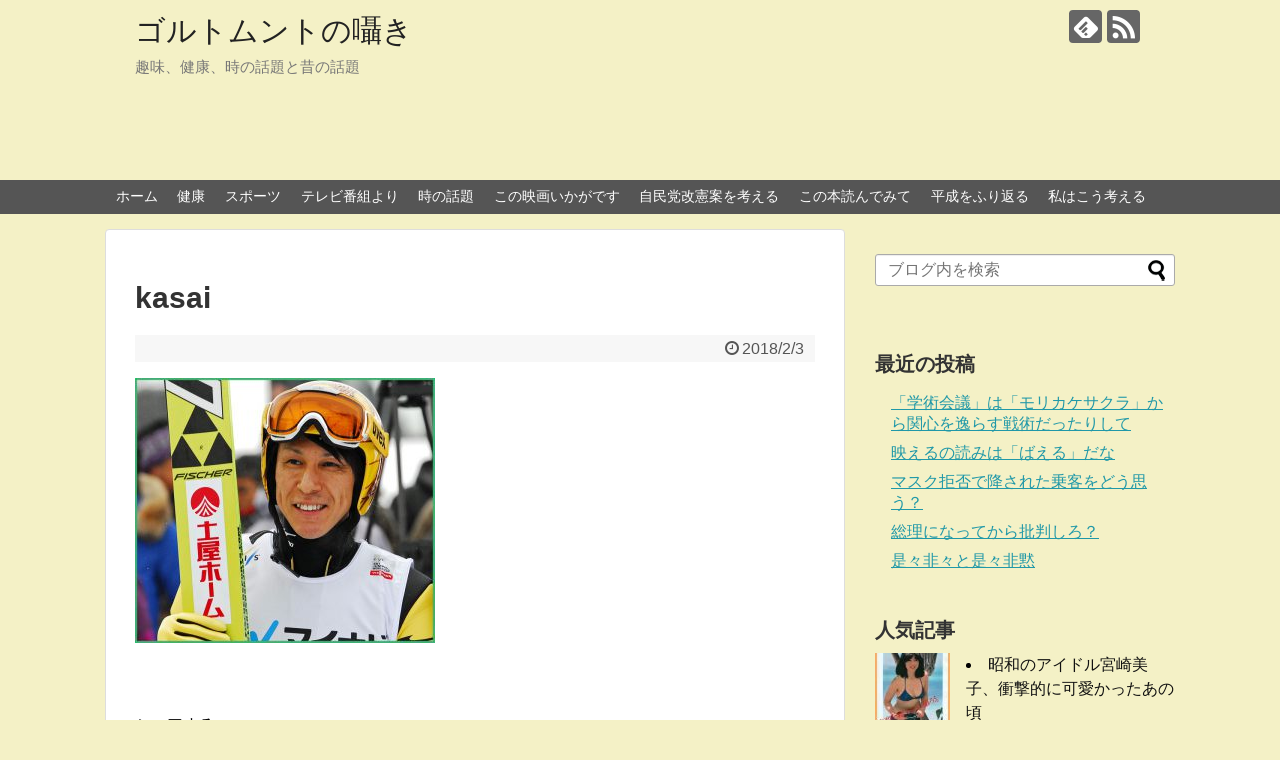

--- FILE ---
content_type: text/html; charset=UTF-8
request_url: https://theo1975.jp/2018/02/03/post-539/kasai/
body_size: 15809
content:
<!DOCTYPE html>
<html dir="ltr" lang="ja"
	prefix="og: https://ogp.me/ns#" >
<head>
<script async src="//pagead2.googlesyndication.com/pagead/js/adsbygoogle.js"></script>
<script> (adsbygoogle = window.adsbygoogle || []).push({
google_ad_client: "ca-pub-8404106053214882",
enable_page_level_ads: true
});
</script>
<meta charset="UTF-8">
  <meta name="viewport" content="width=1280, maximum-scale=1, user-scalable=yes">
<link rel="alternate" type="application/rss+xml" title="ゴルトムントの囁き RSS Feed" href="https://theo1975.jp/feed/" />
<link rel="pingback" href="https://theo1975.jp/xmlrpc.php" />
<meta name="robots" content="noindex,follow">
<meta name="description" content="" />
<!-- OGP -->
<meta property="og:type" content="article">
<meta property="og:description" content="">
<meta property="og:title" content="kasai">
<meta property="og:url" content="https://theo1975.jp/2018/02/03/post-539/kasai/">
<meta property="og:image" content="https://theo1975.jp/wp-content/themes/simplicity2/images/og-image.jpg">
<meta property="og:site_name" content="ゴルトムントの囁き">
<meta property="og:locale" content="ja_JP">
<!-- /OGP -->
<!-- Twitter Card -->
<meta name="twitter:card" content="summary">
<meta name="twitter:description" content="">
<meta name="twitter:title" content="kasai">
<meta name="twitter:url" content="https://theo1975.jp/2018/02/03/post-539/kasai/">
<meta name="twitter:image" content="https://theo1975.jp/wp-content/themes/simplicity2/images/og-image.jpg">
<meta name="twitter:domain" content="theo1975.jp">
<!-- /Twitter Card -->

<title>kasai | ゴルトムントの囁き</title>

		<!-- All in One SEO 4.2.9 - aioseo.com -->
		<meta name="robots" content="max-image-preview:large" />
		<link rel="canonical" href="https://theo1975.jp/2018/02/03/post-539/kasai/" />
		<meta name="generator" content="All in One SEO (AIOSEO) 4.2.9 " />
		<meta property="og:locale" content="ja_JP" />
		<meta property="og:site_name" content="ゴルトムントの囁き | 趣味、健康、時の話題と昔の話題" />
		<meta property="og:type" content="article" />
		<meta property="og:title" content="kasai | ゴルトムントの囁き" />
		<meta property="og:url" content="https://theo1975.jp/2018/02/03/post-539/kasai/" />
		<meta property="article:published_time" content="2018-02-02T22:45:27+00:00" />
		<meta property="article:modified_time" content="2018-02-02T22:45:27+00:00" />
		<meta name="twitter:card" content="summary" />
		<meta name="twitter:title" content="kasai | ゴルトムントの囁き" />
		<meta name="google" content="nositelinkssearchbox" />
		<script type="application/ld+json" class="aioseo-schema">
			{"@context":"https:\/\/schema.org","@graph":[{"@type":"BreadcrumbList","@id":"https:\/\/theo1975.jp\/2018\/02\/03\/post-539\/kasai\/#breadcrumblist","itemListElement":[{"@type":"ListItem","@id":"https:\/\/theo1975.jp\/#listItem","position":1,"item":{"@type":"WebPage","@id":"https:\/\/theo1975.jp\/","name":"\u30db\u30fc\u30e0","description":"\u697d\u3057\u3044\u4eba\u751f\u306b\u5fc5\u8981\u306a\u304a\u91d1\u3068\u5065\u5eb7\u3001\u305d\u3057\u3066\u8da3\u5473\u30fb\u751f\u304d\u304c\u3044\u3001\u3055\u3089\u306b\u306f\u6642\u9593\u3002\u3053\u308c\u3089\u3092\u52b9\u7387\u3088\u304f\u5f97\u3066\u52b9\u679c\u7684\u306b\u4f7f\u3063\u3066\u3044\u304f\u3001\u884c\u52d5\u3068\u8003\u3048\u3092\u6295\u7a3f\u3057\u3066\u3044\u304d\u307e\u3059\u3002\u307f\u306a\u3055\u3093\u4e00\u7dd2\u306b\u30df\u30c9\u30eb\u30a8\u30a4\u30b8\u3092\u8b33\u6b4c\u3057\u307e\u3057\u3087\u3046\u3002","url":"https:\/\/theo1975.jp\/"},"nextItem":"https:\/\/theo1975.jp\/2018\/02\/03\/post-539\/kasai\/#listItem"},{"@type":"ListItem","@id":"https:\/\/theo1975.jp\/2018\/02\/03\/post-539\/kasai\/#listItem","position":2,"item":{"@type":"WebPage","@id":"https:\/\/theo1975.jp\/2018\/02\/03\/post-539\/kasai\/","name":"kasai","url":"https:\/\/theo1975.jp\/2018\/02\/03\/post-539\/kasai\/"},"previousItem":"https:\/\/theo1975.jp\/#listItem"}]},{"@type":"ItemPage","@id":"https:\/\/theo1975.jp\/2018\/02\/03\/post-539\/kasai\/#itempage","url":"https:\/\/theo1975.jp\/2018\/02\/03\/post-539\/kasai\/","name":"kasai | \u30b4\u30eb\u30c8\u30e0\u30f3\u30c8\u306e\u56c1\u304d","inLanguage":"ja","isPartOf":{"@id":"https:\/\/theo1975.jp\/#website"},"breadcrumb":{"@id":"https:\/\/theo1975.jp\/2018\/02\/03\/post-539\/kasai\/#breadcrumblist"},"author":{"@id":"https:\/\/theo1975.jp\/author\/funasan\/#author"},"creator":{"@id":"https:\/\/theo1975.jp\/author\/funasan\/#author"},"datePublished":"2018-02-02T22:45:27+09:00","dateModified":"2018-02-02T22:45:27+09:00"},{"@type":"Organization","@id":"https:\/\/theo1975.jp\/#organization","name":"\u30b4\u30eb\u30c8\u30e0\u30f3\u30c8\u306e\u56c1\u304d","url":"https:\/\/theo1975.jp\/"},{"@type":"Person","@id":"https:\/\/theo1975.jp\/author\/funasan\/#author","url":"https:\/\/theo1975.jp\/author\/funasan\/","name":"goldmund","image":{"@type":"ImageObject","@id":"https:\/\/theo1975.jp\/2018\/02\/03\/post-539\/kasai\/#authorImage","url":"https:\/\/secure.gravatar.com\/avatar\/d7791fc6b04f45007cdc116d99a1d7c6?s=96&d=mm&r=g","width":96,"height":96,"caption":"goldmund"}},{"@type":"WebSite","@id":"https:\/\/theo1975.jp\/#website","url":"https:\/\/theo1975.jp\/","name":"\u30b4\u30eb\u30c8\u30e0\u30f3\u30c8\u306e\u56c1\u304d","description":"\u8da3\u5473\u3001\u5065\u5eb7\u3001\u6642\u306e\u8a71\u984c\u3068\u6614\u306e\u8a71\u984c","inLanguage":"ja","publisher":{"@id":"https:\/\/theo1975.jp\/#organization"}}]}
		</script>
		<!-- All in One SEO -->

<link rel="alternate" type="application/rss+xml" title="ゴルトムントの囁き &raquo; フィード" href="https://theo1975.jp/feed/" />
<link rel="alternate" type="application/rss+xml" title="ゴルトムントの囁き &raquo; コメントフィード" href="https://theo1975.jp/comments/feed/" />
<link rel="alternate" type="application/rss+xml" title="ゴルトムントの囁き &raquo; kasai のコメントのフィード" href="https://theo1975.jp/2018/02/03/post-539/kasai/feed/" />
		<!-- This site uses the Google Analytics by ExactMetrics plugin v7.12.1 - Using Analytics tracking - https://www.exactmetrics.com/ -->
							<script
				src="//www.googletagmanager.com/gtag/js?id=UA-107577736-2"  data-cfasync="false" data-wpfc-render="false" type="text/javascript" async></script>
			<script data-cfasync="false" data-wpfc-render="false" type="text/javascript">
				var em_version = '7.12.1';
				var em_track_user = true;
				var em_no_track_reason = '';
				
								var disableStrs = [
															'ga-disable-UA-107577736-2',
									];

				/* Function to detect opted out users */
				function __gtagTrackerIsOptedOut() {
					for (var index = 0; index < disableStrs.length; index++) {
						if (document.cookie.indexOf(disableStrs[index] + '=true') > -1) {
							return true;
						}
					}

					return false;
				}

				/* Disable tracking if the opt-out cookie exists. */
				if (__gtagTrackerIsOptedOut()) {
					for (var index = 0; index < disableStrs.length; index++) {
						window[disableStrs[index]] = true;
					}
				}

				/* Opt-out function */
				function __gtagTrackerOptout() {
					for (var index = 0; index < disableStrs.length; index++) {
						document.cookie = disableStrs[index] + '=true; expires=Thu, 31 Dec 2099 23:59:59 UTC; path=/';
						window[disableStrs[index]] = true;
					}
				}

				if ('undefined' === typeof gaOptout) {
					function gaOptout() {
						__gtagTrackerOptout();
					}
				}
								window.dataLayer = window.dataLayer || [];

				window.ExactMetricsDualTracker = {
					helpers: {},
					trackers: {},
				};
				if (em_track_user) {
					function __gtagDataLayer() {
						dataLayer.push(arguments);
					}

					function __gtagTracker(type, name, parameters) {
						if (!parameters) {
							parameters = {};
						}

						if (parameters.send_to) {
							__gtagDataLayer.apply(null, arguments);
							return;
						}

						if (type === 'event') {
							
														parameters.send_to = exactmetrics_frontend.ua;
							__gtagDataLayer(type, name, parameters);
													} else {
							__gtagDataLayer.apply(null, arguments);
						}
					}

					__gtagTracker('js', new Date());
					__gtagTracker('set', {
						'developer_id.dNDMyYj': true,
											});
															__gtagTracker('config', 'UA-107577736-2', {"forceSSL":"true"} );
										window.gtag = __gtagTracker;										(function () {
						/* https://developers.google.com/analytics/devguides/collection/analyticsjs/ */
						/* ga and __gaTracker compatibility shim. */
						var noopfn = function () {
							return null;
						};
						var newtracker = function () {
							return new Tracker();
						};
						var Tracker = function () {
							return null;
						};
						var p = Tracker.prototype;
						p.get = noopfn;
						p.set = noopfn;
						p.send = function () {
							var args = Array.prototype.slice.call(arguments);
							args.unshift('send');
							__gaTracker.apply(null, args);
						};
						var __gaTracker = function () {
							var len = arguments.length;
							if (len === 0) {
								return;
							}
							var f = arguments[len - 1];
							if (typeof f !== 'object' || f === null || typeof f.hitCallback !== 'function') {
								if ('send' === arguments[0]) {
									var hitConverted, hitObject = false, action;
									if ('event' === arguments[1]) {
										if ('undefined' !== typeof arguments[3]) {
											hitObject = {
												'eventAction': arguments[3],
												'eventCategory': arguments[2],
												'eventLabel': arguments[4],
												'value': arguments[5] ? arguments[5] : 1,
											}
										}
									}
									if ('pageview' === arguments[1]) {
										if ('undefined' !== typeof arguments[2]) {
											hitObject = {
												'eventAction': 'page_view',
												'page_path': arguments[2],
											}
										}
									}
									if (typeof arguments[2] === 'object') {
										hitObject = arguments[2];
									}
									if (typeof arguments[5] === 'object') {
										Object.assign(hitObject, arguments[5]);
									}
									if ('undefined' !== typeof arguments[1].hitType) {
										hitObject = arguments[1];
										if ('pageview' === hitObject.hitType) {
											hitObject.eventAction = 'page_view';
										}
									}
									if (hitObject) {
										action = 'timing' === arguments[1].hitType ? 'timing_complete' : hitObject.eventAction;
										hitConverted = mapArgs(hitObject);
										__gtagTracker('event', action, hitConverted);
									}
								}
								return;
							}

							function mapArgs(args) {
								var arg, hit = {};
								var gaMap = {
									'eventCategory': 'event_category',
									'eventAction': 'event_action',
									'eventLabel': 'event_label',
									'eventValue': 'event_value',
									'nonInteraction': 'non_interaction',
									'timingCategory': 'event_category',
									'timingVar': 'name',
									'timingValue': 'value',
									'timingLabel': 'event_label',
									'page': 'page_path',
									'location': 'page_location',
									'title': 'page_title',
								};
								for (arg in args) {
																		if (!(!args.hasOwnProperty(arg) || !gaMap.hasOwnProperty(arg))) {
										hit[gaMap[arg]] = args[arg];
									} else {
										hit[arg] = args[arg];
									}
								}
								return hit;
							}

							try {
								f.hitCallback();
							} catch (ex) {
							}
						};
						__gaTracker.create = newtracker;
						__gaTracker.getByName = newtracker;
						__gaTracker.getAll = function () {
							return [];
						};
						__gaTracker.remove = noopfn;
						__gaTracker.loaded = true;
						window['__gaTracker'] = __gaTracker;
					})();
									} else {
										console.log("");
					(function () {
						function __gtagTracker() {
							return null;
						}

						window['__gtagTracker'] = __gtagTracker;
						window['gtag'] = __gtagTracker;
					})();
									}
			</script>
				<!-- / Google Analytics by ExactMetrics -->
		<script type="text/javascript">
window._wpemojiSettings = {"baseUrl":"https:\/\/s.w.org\/images\/core\/emoji\/14.0.0\/72x72\/","ext":".png","svgUrl":"https:\/\/s.w.org\/images\/core\/emoji\/14.0.0\/svg\/","svgExt":".svg","source":{"concatemoji":"https:\/\/theo1975.jp\/wp-includes\/js\/wp-emoji-release.min.js"}};
/*! This file is auto-generated */
!function(e,a,t){var n,r,o,i=a.createElement("canvas"),p=i.getContext&&i.getContext("2d");function s(e,t){var a=String.fromCharCode,e=(p.clearRect(0,0,i.width,i.height),p.fillText(a.apply(this,e),0,0),i.toDataURL());return p.clearRect(0,0,i.width,i.height),p.fillText(a.apply(this,t),0,0),e===i.toDataURL()}function c(e){var t=a.createElement("script");t.src=e,t.defer=t.type="text/javascript",a.getElementsByTagName("head")[0].appendChild(t)}for(o=Array("flag","emoji"),t.supports={everything:!0,everythingExceptFlag:!0},r=0;r<o.length;r++)t.supports[o[r]]=function(e){if(p&&p.fillText)switch(p.textBaseline="top",p.font="600 32px Arial",e){case"flag":return s([127987,65039,8205,9895,65039],[127987,65039,8203,9895,65039])?!1:!s([55356,56826,55356,56819],[55356,56826,8203,55356,56819])&&!s([55356,57332,56128,56423,56128,56418,56128,56421,56128,56430,56128,56423,56128,56447],[55356,57332,8203,56128,56423,8203,56128,56418,8203,56128,56421,8203,56128,56430,8203,56128,56423,8203,56128,56447]);case"emoji":return!s([129777,127995,8205,129778,127999],[129777,127995,8203,129778,127999])}return!1}(o[r]),t.supports.everything=t.supports.everything&&t.supports[o[r]],"flag"!==o[r]&&(t.supports.everythingExceptFlag=t.supports.everythingExceptFlag&&t.supports[o[r]]);t.supports.everythingExceptFlag=t.supports.everythingExceptFlag&&!t.supports.flag,t.DOMReady=!1,t.readyCallback=function(){t.DOMReady=!0},t.supports.everything||(n=function(){t.readyCallback()},a.addEventListener?(a.addEventListener("DOMContentLoaded",n,!1),e.addEventListener("load",n,!1)):(e.attachEvent("onload",n),a.attachEvent("onreadystatechange",function(){"complete"===a.readyState&&t.readyCallback()})),(e=t.source||{}).concatemoji?c(e.concatemoji):e.wpemoji&&e.twemoji&&(c(e.twemoji),c(e.wpemoji)))}(window,document,window._wpemojiSettings);
</script>
<style type="text/css">
img.wp-smiley,
img.emoji {
	display: inline !important;
	border: none !important;
	box-shadow: none !important;
	height: 1em !important;
	width: 1em !important;
	margin: 0 0.07em !important;
	vertical-align: -0.1em !important;
	background: none !important;
	padding: 0 !important;
}
</style>
	<link rel='stylesheet' id='simplicity-style-css' href='https://theo1975.jp/wp-content/themes/simplicity2/style.css' type='text/css' media='all' />
<link rel='stylesheet' id='responsive-style-css' href='https://theo1975.jp/wp-content/themes/simplicity2/css/responsive-pc.css' type='text/css' media='all' />
<link rel='stylesheet' id='skin-style-css' href='https://theo1975.jp/wp-content/themes/simplicity2/skins/large-picture-header/style.css' type='text/css' media='all' />
<link rel='stylesheet' id='font-awesome-style-css' href='https://theo1975.jp/wp-content/themes/simplicity2/webfonts/css/font-awesome.min.css' type='text/css' media='all' />
<link rel='stylesheet' id='icomoon-style-css' href='https://theo1975.jp/wp-content/themes/simplicity2/webfonts/icomoon/style.css' type='text/css' media='all' />
<link rel='stylesheet' id='extension-style-css' href='https://theo1975.jp/wp-content/themes/simplicity2/css/extension.css' type='text/css' media='all' />
<style id='extension-style-inline-css' type='text/css'>
#sharebar{margin-left:-120px}@media screen and (max-width:639px){.article br{display:block}}
</style>
<link rel='stylesheet' id='print-style-css' href='https://theo1975.jp/wp-content/themes/simplicity2/css/print.css' type='text/css' media='print' />
<link rel='stylesheet' id='sns-twitter-type-style-css' href='https://theo1975.jp/wp-content/themes/simplicity2/css/sns-twitter-type.css' type='text/css' media='all' />
<link rel='stylesheet' id='wp-block-library-css' href='https://theo1975.jp/wp-includes/css/dist/block-library/style.min.css' type='text/css' media='all' />
<link rel='stylesheet' id='quads-style-css-css' href='https://theo1975.jp/wp-content/plugins/quick-adsense-reloaded/includes/gutenberg/dist/blocks.style.build.css' type='text/css' media='all' />
<link rel='stylesheet' id='classic-theme-styles-css' href='https://theo1975.jp/wp-includes/css/classic-themes.min.css' type='text/css' media='all' />
<style id='global-styles-inline-css' type='text/css'>
body{--wp--preset--color--black: #000000;--wp--preset--color--cyan-bluish-gray: #abb8c3;--wp--preset--color--white: #ffffff;--wp--preset--color--pale-pink: #f78da7;--wp--preset--color--vivid-red: #cf2e2e;--wp--preset--color--luminous-vivid-orange: #ff6900;--wp--preset--color--luminous-vivid-amber: #fcb900;--wp--preset--color--light-green-cyan: #7bdcb5;--wp--preset--color--vivid-green-cyan: #00d084;--wp--preset--color--pale-cyan-blue: #8ed1fc;--wp--preset--color--vivid-cyan-blue: #0693e3;--wp--preset--color--vivid-purple: #9b51e0;--wp--preset--gradient--vivid-cyan-blue-to-vivid-purple: linear-gradient(135deg,rgba(6,147,227,1) 0%,rgb(155,81,224) 100%);--wp--preset--gradient--light-green-cyan-to-vivid-green-cyan: linear-gradient(135deg,rgb(122,220,180) 0%,rgb(0,208,130) 100%);--wp--preset--gradient--luminous-vivid-amber-to-luminous-vivid-orange: linear-gradient(135deg,rgba(252,185,0,1) 0%,rgba(255,105,0,1) 100%);--wp--preset--gradient--luminous-vivid-orange-to-vivid-red: linear-gradient(135deg,rgba(255,105,0,1) 0%,rgb(207,46,46) 100%);--wp--preset--gradient--very-light-gray-to-cyan-bluish-gray: linear-gradient(135deg,rgb(238,238,238) 0%,rgb(169,184,195) 100%);--wp--preset--gradient--cool-to-warm-spectrum: linear-gradient(135deg,rgb(74,234,220) 0%,rgb(151,120,209) 20%,rgb(207,42,186) 40%,rgb(238,44,130) 60%,rgb(251,105,98) 80%,rgb(254,248,76) 100%);--wp--preset--gradient--blush-light-purple: linear-gradient(135deg,rgb(255,206,236) 0%,rgb(152,150,240) 100%);--wp--preset--gradient--blush-bordeaux: linear-gradient(135deg,rgb(254,205,165) 0%,rgb(254,45,45) 50%,rgb(107,0,62) 100%);--wp--preset--gradient--luminous-dusk: linear-gradient(135deg,rgb(255,203,112) 0%,rgb(199,81,192) 50%,rgb(65,88,208) 100%);--wp--preset--gradient--pale-ocean: linear-gradient(135deg,rgb(255,245,203) 0%,rgb(182,227,212) 50%,rgb(51,167,181) 100%);--wp--preset--gradient--electric-grass: linear-gradient(135deg,rgb(202,248,128) 0%,rgb(113,206,126) 100%);--wp--preset--gradient--midnight: linear-gradient(135deg,rgb(2,3,129) 0%,rgb(40,116,252) 100%);--wp--preset--duotone--dark-grayscale: url('#wp-duotone-dark-grayscale');--wp--preset--duotone--grayscale: url('#wp-duotone-grayscale');--wp--preset--duotone--purple-yellow: url('#wp-duotone-purple-yellow');--wp--preset--duotone--blue-red: url('#wp-duotone-blue-red');--wp--preset--duotone--midnight: url('#wp-duotone-midnight');--wp--preset--duotone--magenta-yellow: url('#wp-duotone-magenta-yellow');--wp--preset--duotone--purple-green: url('#wp-duotone-purple-green');--wp--preset--duotone--blue-orange: url('#wp-duotone-blue-orange');--wp--preset--font-size--small: 13px;--wp--preset--font-size--medium: 20px;--wp--preset--font-size--large: 36px;--wp--preset--font-size--x-large: 42px;--wp--preset--spacing--20: 0.44rem;--wp--preset--spacing--30: 0.67rem;--wp--preset--spacing--40: 1rem;--wp--preset--spacing--50: 1.5rem;--wp--preset--spacing--60: 2.25rem;--wp--preset--spacing--70: 3.38rem;--wp--preset--spacing--80: 5.06rem;}:where(.is-layout-flex){gap: 0.5em;}body .is-layout-flow > .alignleft{float: left;margin-inline-start: 0;margin-inline-end: 2em;}body .is-layout-flow > .alignright{float: right;margin-inline-start: 2em;margin-inline-end: 0;}body .is-layout-flow > .aligncenter{margin-left: auto !important;margin-right: auto !important;}body .is-layout-constrained > .alignleft{float: left;margin-inline-start: 0;margin-inline-end: 2em;}body .is-layout-constrained > .alignright{float: right;margin-inline-start: 2em;margin-inline-end: 0;}body .is-layout-constrained > .aligncenter{margin-left: auto !important;margin-right: auto !important;}body .is-layout-constrained > :where(:not(.alignleft):not(.alignright):not(.alignfull)){max-width: var(--wp--style--global--content-size);margin-left: auto !important;margin-right: auto !important;}body .is-layout-constrained > .alignwide{max-width: var(--wp--style--global--wide-size);}body .is-layout-flex{display: flex;}body .is-layout-flex{flex-wrap: wrap;align-items: center;}body .is-layout-flex > *{margin: 0;}:where(.wp-block-columns.is-layout-flex){gap: 2em;}.has-black-color{color: var(--wp--preset--color--black) !important;}.has-cyan-bluish-gray-color{color: var(--wp--preset--color--cyan-bluish-gray) !important;}.has-white-color{color: var(--wp--preset--color--white) !important;}.has-pale-pink-color{color: var(--wp--preset--color--pale-pink) !important;}.has-vivid-red-color{color: var(--wp--preset--color--vivid-red) !important;}.has-luminous-vivid-orange-color{color: var(--wp--preset--color--luminous-vivid-orange) !important;}.has-luminous-vivid-amber-color{color: var(--wp--preset--color--luminous-vivid-amber) !important;}.has-light-green-cyan-color{color: var(--wp--preset--color--light-green-cyan) !important;}.has-vivid-green-cyan-color{color: var(--wp--preset--color--vivid-green-cyan) !important;}.has-pale-cyan-blue-color{color: var(--wp--preset--color--pale-cyan-blue) !important;}.has-vivid-cyan-blue-color{color: var(--wp--preset--color--vivid-cyan-blue) !important;}.has-vivid-purple-color{color: var(--wp--preset--color--vivid-purple) !important;}.has-black-background-color{background-color: var(--wp--preset--color--black) !important;}.has-cyan-bluish-gray-background-color{background-color: var(--wp--preset--color--cyan-bluish-gray) !important;}.has-white-background-color{background-color: var(--wp--preset--color--white) !important;}.has-pale-pink-background-color{background-color: var(--wp--preset--color--pale-pink) !important;}.has-vivid-red-background-color{background-color: var(--wp--preset--color--vivid-red) !important;}.has-luminous-vivid-orange-background-color{background-color: var(--wp--preset--color--luminous-vivid-orange) !important;}.has-luminous-vivid-amber-background-color{background-color: var(--wp--preset--color--luminous-vivid-amber) !important;}.has-light-green-cyan-background-color{background-color: var(--wp--preset--color--light-green-cyan) !important;}.has-vivid-green-cyan-background-color{background-color: var(--wp--preset--color--vivid-green-cyan) !important;}.has-pale-cyan-blue-background-color{background-color: var(--wp--preset--color--pale-cyan-blue) !important;}.has-vivid-cyan-blue-background-color{background-color: var(--wp--preset--color--vivid-cyan-blue) !important;}.has-vivid-purple-background-color{background-color: var(--wp--preset--color--vivid-purple) !important;}.has-black-border-color{border-color: var(--wp--preset--color--black) !important;}.has-cyan-bluish-gray-border-color{border-color: var(--wp--preset--color--cyan-bluish-gray) !important;}.has-white-border-color{border-color: var(--wp--preset--color--white) !important;}.has-pale-pink-border-color{border-color: var(--wp--preset--color--pale-pink) !important;}.has-vivid-red-border-color{border-color: var(--wp--preset--color--vivid-red) !important;}.has-luminous-vivid-orange-border-color{border-color: var(--wp--preset--color--luminous-vivid-orange) !important;}.has-luminous-vivid-amber-border-color{border-color: var(--wp--preset--color--luminous-vivid-amber) !important;}.has-light-green-cyan-border-color{border-color: var(--wp--preset--color--light-green-cyan) !important;}.has-vivid-green-cyan-border-color{border-color: var(--wp--preset--color--vivid-green-cyan) !important;}.has-pale-cyan-blue-border-color{border-color: var(--wp--preset--color--pale-cyan-blue) !important;}.has-vivid-cyan-blue-border-color{border-color: var(--wp--preset--color--vivid-cyan-blue) !important;}.has-vivid-purple-border-color{border-color: var(--wp--preset--color--vivid-purple) !important;}.has-vivid-cyan-blue-to-vivid-purple-gradient-background{background: var(--wp--preset--gradient--vivid-cyan-blue-to-vivid-purple) !important;}.has-light-green-cyan-to-vivid-green-cyan-gradient-background{background: var(--wp--preset--gradient--light-green-cyan-to-vivid-green-cyan) !important;}.has-luminous-vivid-amber-to-luminous-vivid-orange-gradient-background{background: var(--wp--preset--gradient--luminous-vivid-amber-to-luminous-vivid-orange) !important;}.has-luminous-vivid-orange-to-vivid-red-gradient-background{background: var(--wp--preset--gradient--luminous-vivid-orange-to-vivid-red) !important;}.has-very-light-gray-to-cyan-bluish-gray-gradient-background{background: var(--wp--preset--gradient--very-light-gray-to-cyan-bluish-gray) !important;}.has-cool-to-warm-spectrum-gradient-background{background: var(--wp--preset--gradient--cool-to-warm-spectrum) !important;}.has-blush-light-purple-gradient-background{background: var(--wp--preset--gradient--blush-light-purple) !important;}.has-blush-bordeaux-gradient-background{background: var(--wp--preset--gradient--blush-bordeaux) !important;}.has-luminous-dusk-gradient-background{background: var(--wp--preset--gradient--luminous-dusk) !important;}.has-pale-ocean-gradient-background{background: var(--wp--preset--gradient--pale-ocean) !important;}.has-electric-grass-gradient-background{background: var(--wp--preset--gradient--electric-grass) !important;}.has-midnight-gradient-background{background: var(--wp--preset--gradient--midnight) !important;}.has-small-font-size{font-size: var(--wp--preset--font-size--small) !important;}.has-medium-font-size{font-size: var(--wp--preset--font-size--medium) !important;}.has-large-font-size{font-size: var(--wp--preset--font-size--large) !important;}.has-x-large-font-size{font-size: var(--wp--preset--font-size--x-large) !important;}
.wp-block-navigation a:where(:not(.wp-element-button)){color: inherit;}
:where(.wp-block-columns.is-layout-flex){gap: 2em;}
.wp-block-pullquote{font-size: 1.5em;line-height: 1.6;}
</style>
<link rel='stylesheet' id='contact-form-7-css' href='https://theo1975.jp/wp-content/plugins/contact-form-7/includes/css/styles.css' type='text/css' media='all' />
<link rel='stylesheet' id='wordpress-popular-posts-css-css' href='https://theo1975.jp/wp-content/plugins/wordpress-popular-posts/assets/css/wpp.css' type='text/css' media='all' />
<link rel='stylesheet' id='newpost-catch-css' href='https://theo1975.jp/wp-content/plugins/newpost-catch/style.css' type='text/css' media='all' />
<style id='quads-styles-inline-css' type='text/css'>

        .quads-location {
            visibility: hidden;
        }
    .quads-location ins.adsbygoogle {
        background: transparent !important;
    }
    .quads.quads_ad_container { display: grid; grid-template-columns: auto; grid-gap: 10px; padding: 10px; }
    .grid_image{animation: fadeIn 0.5s;-webkit-animation: fadeIn 0.5s;-moz-animation: fadeIn 0.5s;
        -o-animation: fadeIn 0.5s;-ms-animation: fadeIn 0.5s;}
    .quads-ad-label { font-size: 12px; text-align: center; color: #333;}
    .quads-text-around-ad-label-text_around_left {
        width: 50%;
        float: left;
    }
    .quads-text-around-ad-label-text_around_right {
        width: 50%;
        float: right;
    }
    .quads-popupad {
        position: fixed;
        top: 0px;
        left:0px;
        width: 100%;
        height: 100em;
        background-color: rgba(0,0,0,0.6);
        z-index: 999;
        max-width: 100em !important;
        margin: 0 auto;
    }
    .quads.quads_ad_container_ {
        position: fixed;
        top: 40%;
        left: 36%;
    }
    #btn_close{
		background-color: #fff;
		width: 25px;
		height: 25px;
		text-align: center;
		line-height: 22px;
		position: absolute;
		right: -10px;
		top: -10px;
		cursor: pointer;
		transition: all 0.5s ease;
		border-radius: 50%;
	}
    #btn_close_video{
		background-color: #fff;
		width: 25px;
		height: 25px;
		text-align: center;
		line-height: 22px;
		position: absolute;
		right: -10px;
		top: -10px;
		cursor: pointer;
		transition: all 0.5s ease;
		border-radius: 50%;
        z-index:100;
	}
    .post_half_page_ad{
        visibility: visible;
        position: fixed;
        top: 0;
        right: -200vw;
    }
    #post_half_page_openClose {
        -webkit-transform: rotate(90deg);
        -webkit-transform-origin: left top;
        -moz-transform: rotate(90deg);
        -moz-transform-origin: left top;
        -o-transform: rotate(90deg);
        -o-transform-origin: left top;
        -ms-transform: rotate(90deg);
        -ms-transform-origin: left top;
        -transform: rotate(90deg);
        -transform-origin: left top;
        position: absolute;
        left: 4px;
        top: 0%;
        cursor: pointer;
        z-index: 999999;
        display: none;
    }
    #post_half_pageVertical-text {
        background: #000000;
        text-align: center;
        z-index: 999999;
        cursor: pointer;
        color: #FFFFFF;
        float: left;
        font-size: 13pt;
        padding: 5px;
        font-weight: bold;
        width: 85vh;
        font-family: verdana;
        text-transform: uppercase;
    }
    .half-page-arrow-left {
        position: absolute;
        cursor: pointer;
        width: 0;
        height: 0;
        border-right: 15px solid #FFFFFF;
        border-top: 15px solid transparent;
        border-bottom: 15px solid transparent;
        left: -27px;
        z-index: 9999999;
        top: 8vh;
    }
    .half-page-arrow-right {
        position: absolute;
        cursor: pointer;
        width: 0;
        height: 0;
        border-left: 15px solid #FFFFFF;
        border-top: 15px solid transparent;
        border-bottom: 15px solid transparent;
        left: -25px;
        z-index: 9999999;
        bottom: 30vh;
    }
    @media screen and (max-width: 520px) {
        .post_half_page_ad {
            display: none;
        }
        #post_half_pageVertical-text {
            width: 100%;
            font-size: 14px;
        }
        .half-page-arrow-left{
            left: 12px;
            bottom: 8px;
            top: 12px;
            border-left: 10px solid #ffffff00;
            border-top: none;
            border-bottom: 10px solid white;
            border-right: 10px solid #ffffff00;
        }
        .half-page-arrow-right {
            border-left: 10px solid #ffffff00;
            border-top: 10px solid white;
            border-bottom: none;
            border-right: 10px solid #ffffff00;
            right: 12px;
            left: unset;
            top: 13px;
            bottom: 8px;
        }
    }
    @media screen and (max-width: 480px) {
        .quads.quads_ad_container_ {
            left: 10px;
        }
    } 
    .wpquads-3d-container {
        border-radius:3px;
        position:relative;
        -webkit-perspective:1000px;
        -moz-perspective:1000px;
        -ms-perspective:1000px;
        -o-perspective:1000px;
        perspective:1000px;
        z-index:999999;
    }
    .wpquads-3d-cube{
        width:100%;
        height:100%;
        position:absolute;
        -webkit-transition:-webkit-transform 1s;
        -moz-transition:-moz-transform 1s;
        -o-transition:-o-transform 1s;
        transition:transform 1s;
        -webkit-transform-style:preserve-3d;
        -moz-transform-style:preserve-3d;
        -ms-transform-style:preserve-3d;
        -o-transform-style:preserve-3d;
        transform-style:preserve-3d;
    }
    .wpquads-3d-cube .wpquads-3d-item{
        position:absolute;
        border:3px inset;
        border-style:outset
    }
    .wpquads-3d-close{
        text-align:right;
    }
    #wpquads-close-btn{
        text-decoration:none !important;
        cursor:pointer;
    }
    .wpquads-3d-cube .wpquads-3d-item, .wpquads-3d-cube .wpquads-3d-item img{
        display:block;
        margin:0;
        width:100%;
        height:100%;
        background:#fff;
    }
    .ewd-ufaq-faqs .wpquads-3d-container {
        display: none;
    }   
    .quads-video {
        position: fixed;
        bottom: 0px;
        z-index: 9999999;
    }
    quads_ad_container_video{
        max-width:220px;
    }
    .parallax_main {
        padding-left: 3px;
        padding-right: 3px;
    }
    .parallax_main {
        display:none;
        position: fixed;
        top: 0;
        left: 0;
        bottom: 0;
        right: 0;
        background: #00000070;
        overflow-y: auto;
        background-attachment: fixed;
        background-position: center;
        -moz-transition: all 0.3s ease-in-out;
        -o-transition: all 0.3s ease-in-out;
        -ms-transition: all 0.3s ease-in-out;
        -webkit-transition: all 0.3s ease-in-out;
        transition: all 03s ease-in-out;
    }
    .parallax_main .quads-parallax-spacer {
        display: block;
        padding-top: 100vh;
        position: relative;
        pointer-events: none;
    }
    .quads-parallax {
        bottom: 0px;
        z-index: 9999999;
        bottom: 0;
        left: 0;
        right: 0; 
        margin: 0 auto;
        position:relative;
        -moz-transition: all 0.3s ease;
        -o-transition: all 0.3s ease;
        -ms-transition: all 0.3s ease;
        -webkit-transition: all 0.3s ease;
        transition: all 0.3s ease;
    }
    .parallax_popup_img {
        text-align: center;
        margin: 0 auto;
    }
    .quads_parallax_scroll_text{
        display: none;
        position: fixed;
        left: 0;
        z-index: 1;
        color: #989898;
        right: 0;
        text-align: center;
        font-weight: 600;
        font-size: 15px;
        background: #fff;
        padding: 6px;
        top: 5px;
    }
    .quads_click_impression { display: none;}
    .quads-sticky {
        width: 100% !important;
        position: fixed;
        max-width: 100%!important;
        bottom:0;
        margin:0;
        text-align: center;
    }
    .quads-sticky .quads-location {
        text-align: center;
    }.quads-sticky .wp_quads_dfp {
        display: contents;
    }
    a.quads-sticky-ad-close {
        background-color: #fff;
        width: 25px;
        height: 25px;
        text-align: center;
        line-height: 22px;
        position: absolute;
        right: 0px;
        top: -15px;
        cursor: pointer;
        transition: all 0.5s ease;
        border-radius: 50%;
    }
    
</style>
<script type='text/javascript' src='https://theo1975.jp/wp-includes/js/jquery/jquery.min.js' id='jquery-core-js'></script>
<script type='text/javascript' src='https://theo1975.jp/wp-includes/js/jquery/jquery-migrate.min.js' id='jquery-migrate-js'></script>
<script type='text/javascript' src='https://theo1975.jp/wp-content/plugins/google-analytics-dashboard-for-wp/assets/js/frontend-gtag.min.js' id='exactmetrics-frontend-script-js'></script>
<script data-cfasync="false" data-wpfc-render="false" type="text/javascript" id='exactmetrics-frontend-script-js-extra'>/* <![CDATA[ */
var exactmetrics_frontend = {"js_events_tracking":"true","download_extensions":"zip,mp3,mpeg,pdf,docx,pptx,xlsx,rar","inbound_paths":"[{\"path\":\"\\\/go\\\/\",\"label\":\"affiliate\"},{\"path\":\"\\\/recommend\\\/\",\"label\":\"affiliate\"}]","home_url":"https:\/\/theo1975.jp","hash_tracking":"false","ua":"UA-107577736-2","v4_id":""};/* ]]> */
</script>
<script type='application/json' id='wpp-json'>
{"sampling_active":0,"sampling_rate":100,"ajax_url":"https:\/\/theo1975.jp\/wp-json\/wordpress-popular-posts\/v1\/popular-posts","api_url":"https:\/\/theo1975.jp\/wp-json\/wordpress-popular-posts","ID":540,"token":"1fa294582c","lang":0,"debug":0}
</script>
<script type='text/javascript' src='https://theo1975.jp/wp-content/plugins/wordpress-popular-posts/assets/js/wpp.min.js' id='wpp-js-js'></script>
<link rel='shortlink' href='https://theo1975.jp/?p=540' />
<link rel="alternate" type="application/json+oembed" href="https://theo1975.jp/wp-json/oembed/1.0/embed?url=https%3A%2F%2Ftheo1975.jp%2F2018%2F02%2F03%2Fpost-539%2Fkasai%2F" />
<link rel="alternate" type="text/xml+oembed" href="https://theo1975.jp/wp-json/oembed/1.0/embed?url=https%3A%2F%2Ftheo1975.jp%2F2018%2F02%2F03%2Fpost-539%2Fkasai%2F&#038;format=xml" />
<script type="text/javascript">
	window._wp_rp_static_base_url = 'https://wprp.zemanta.com/static/';
	window._wp_rp_wp_ajax_url = "https://theo1975.jp/wp-admin/admin-ajax.php";
	window._wp_rp_plugin_version = '3.6.4';
	window._wp_rp_post_id = '540';
	window._wp_rp_num_rel_posts = '6';
	window._wp_rp_thumbnails = true;
	window._wp_rp_post_title = 'kasai';
	window._wp_rp_post_tags = [];
	window._wp_rp_promoted_content = true;
</script>
<link rel="stylesheet" href="https://theo1975.jp/wp-content/plugins/wordpress-23-related-posts-plugin/static/themes/vertical-m.css?version=3.6.4" />
<script type='text/javascript'>document.cookie = 'quads_browser_width='+screen.width;</script>            <style id="wpp-loading-animation-styles">@-webkit-keyframes bgslide{from{background-position-x:0}to{background-position-x:-200%}}@keyframes bgslide{from{background-position-x:0}to{background-position-x:-200%}}.wpp-widget-placeholder,.wpp-widget-block-placeholder{margin:0 auto;width:60px;height:3px;background:#dd3737;background:linear-gradient(90deg,#dd3737 0%,#571313 10%,#dd3737 100%);background-size:200% auto;border-radius:3px;-webkit-animation:bgslide 1s infinite linear;animation:bgslide 1s infinite linear}</style>
            <style type="text/css">.recentcomments a{display:inline !important;padding:0 !important;margin:0 !important;}</style><style type="text/css" id="custom-background-css">
body.custom-background { background-color: #f4f1c6; }
</style>
	<link rel="icon" href="https://theo1975.jp/wp-content/uploads/2017/12/cropped-Yamasha17511024_TP_V-32x32.jpg" sizes="32x32" />
<link rel="icon" href="https://theo1975.jp/wp-content/uploads/2017/12/cropped-Yamasha17511024_TP_V-192x192.jpg" sizes="192x192" />
<link rel="apple-touch-icon" href="https://theo1975.jp/wp-content/uploads/2017/12/cropped-Yamasha17511024_TP_V-180x180.jpg" />
<meta name="msapplication-TileImage" content="https://theo1975.jp/wp-content/uploads/2017/12/cropped-Yamasha17511024_TP_V-270x270.jpg" />
</head>
  <body class="attachment attachment-template-default single single-attachment postid-540 attachmentid-540 attachment-jpeg custom-background" itemscope itemtype="http://schema.org/WebPage">
    <div id="container">

      <!-- header -->
      <header itemscope itemtype="http://schema.org/WPHeader">
        <div id="header" class="clearfix">
          <div id="header-in">

                        <div id="h-top">
              <!-- モバイルメニュー表示用のボタン -->
<div id="mobile-menu">
  <a id="mobile-menu-toggle" href="#"><span class="fa fa-bars fa-2x"></span></a>
</div>

              <div class="alignleft top-title-catchphrase">
                <!-- サイトのタイトル -->
<p id="site-title" itemscope itemtype="http://schema.org/Organization">
  <a href="https://theo1975.jp/" data-wpel-link="internal">ゴルトムントの囁き</a></p>
<!-- サイトの概要 -->
<p id="site-description">
  趣味、健康、時の話題と昔の話題</p>
              </div>

              <div class="alignright top-sns-follows">
                                <!-- SNSページ -->
<div class="sns-pages">
<p class="sns-follow-msg">フォローする</p>
<ul class="snsp">
<li class="feedly-page"><a href="//feedly.com/i/subscription/feed/https://theo1975.jp/feed/" target="blank" title="feedlyで更新情報を購読" rel="nofollow external noopener noreferrer" data-wpel-link="external"><span class="icon-feedly-logo"></span></a></li><li class="rss-page"><a href="https://theo1975.jp/feed/" target="_blank" title="RSSで更新情報をフォロー" rel="nofollow" data-wpel-link="internal"><span class="icon-rss-logo"></span></a></li>  </ul>
</div>
                              </div>

            </div><!-- /#h-top -->
          </div><!-- /#header-in -->
        </div><!-- /#header -->
      </header>

      <!-- Navigation -->
<nav itemscope itemtype="http://schema.org/SiteNavigationElement">
  <div id="navi">
      	<div id="navi-in">
      <div class="menu-%e3%83%a1%e3%83%8b%e3%83%a5%e3%83%bc%ef%bc%91-container"><ul id="menu-%e3%83%a1%e3%83%8b%e3%83%a5%e3%83%bc%ef%bc%91" class="menu"><li id="menu-item-264" class="menu-item menu-item-type-custom menu-item-object-custom menu-item-home menu-item-264"><a href="https://theo1975.jp" data-wpel-link="internal">ホーム</a></li>
<li id="menu-item-259" class="menu-item menu-item-type-taxonomy menu-item-object-category menu-item-259"><a href="https://theo1975.jp/category/%e5%81%a5%e5%ba%b7/" data-wpel-link="internal">健康</a></li>
<li id="menu-item-372" class="menu-item menu-item-type-taxonomy menu-item-object-category menu-item-372"><a href="https://theo1975.jp/category/%e3%82%b9%e3%83%9d%e3%83%bc%e3%83%84/" data-wpel-link="internal">スポーツ</a></li>
<li id="menu-item-373" class="menu-item menu-item-type-taxonomy menu-item-object-category menu-item-373"><a href="https://theo1975.jp/category/%e3%83%86%e3%83%ac%e3%83%93%e7%95%aa%e7%b5%84%e3%82%88%e3%82%8a/" data-wpel-link="internal">テレビ番組より</a></li>
<li id="menu-item-262" class="menu-item menu-item-type-taxonomy menu-item-object-category menu-item-262"><a href="https://theo1975.jp/category/%e6%99%82%e3%81%ae%e8%a9%b1%e9%a1%8c/" data-wpel-link="internal">時の話題</a></li>
<li id="menu-item-258" class="menu-item menu-item-type-taxonomy menu-item-object-category menu-item-258"><a href="https://theo1975.jp/category/%e3%81%93%e3%81%ae%e6%98%a0%e7%94%bb%e3%81%84%e3%81%8b%e3%81%8c%e3%81%a7%e3%81%99/" data-wpel-link="internal">この映画いかがです</a></li>
<li id="menu-item-1199" class="menu-item menu-item-type-taxonomy menu-item-object-category menu-item-1199"><a href="https://theo1975.jp/category/%e8%87%aa%e6%b0%91%e5%85%9a%e6%94%b9%e6%86%b2%e6%a1%88%e3%82%92%e8%80%83%e3%81%88%e3%82%8b/" data-wpel-link="internal">自民党改憲案を考える</a></li>
<li id="menu-item-261" class="menu-item menu-item-type-taxonomy menu-item-object-category menu-item-261"><a href="https://theo1975.jp/category/%e3%81%93%e3%81%ae%e6%9c%ac%e8%aa%ad%e3%82%93%e3%81%a7%e3%81%bf%e3%81%a6/" data-wpel-link="internal">この本読んでみて</a></li>
<li id="menu-item-257" class="menu-item menu-item-type-taxonomy menu-item-object-category menu-item-257"><a href="https://theo1975.jp/category/%e5%b9%b3%e6%88%90%e3%82%92%e3%81%b5%e3%82%8a%e8%bf%94%e3%82%8b/" data-wpel-link="internal">平成をふり返る</a></li>
<li id="menu-item-260" class="menu-item menu-item-type-taxonomy menu-item-object-category menu-item-260"><a href="https://theo1975.jp/category/%e7%a7%81%e3%81%af%e3%81%93%e3%81%86%e8%80%83%e3%81%88%e3%82%8b/" data-wpel-link="internal">私はこう考える</a></li>
</ul></div>    </div><!-- /#navi-in -->
  </div><!-- /#navi -->
</nav>
<!-- /Navigation -->
      <!-- 本体部分 -->
      <div id="body">
        <div id="body-in" class="cf">

          
          <!-- main -->
          <main itemscope itemprop="mainContentOfPage">
            <div id="main" itemscope itemtype="http://schema.org/Blog">
  
    <div id="post-540" class="post-540 attachment type-attachment status-inherit hentry">
  <article class="article">
  
  
  <header>
    <h1 class="entry-title">
            kasai          </h1>
    <p class="post-meta">
            <span class="post-date"><span class="fa fa-clock-o fa-fw"></span><time class="entry-date date published updated" datetime="2018-02-03T07:45:27+09:00">2018/2/3</time></span>
    
      
      
      
      
      
      
    </p>

    
    
    
      </header>

  
  <div id="the-content" class="entry-content">
  <p class="attachment"><a href="https://theo1975.jp/wp-content/uploads/2018/02/kasai.jpg" data-wpel-link="internal"><img width="300" height="265" src="https://theo1975.jp/wp-content/uploads/2018/02/kasai-300x265.jpg" class="attachment-medium size-medium" alt="" decoding="async" loading="lazy" srcset="https://theo1975.jp/wp-content/uploads/2018/02/kasai-300x265.jpg 300w, https://theo1975.jp/wp-content/uploads/2018/02/kasai-768x679.jpg 768w, https://theo1975.jp/wp-content/uploads/2018/02/kasai-320x283.jpg 320w, https://theo1975.jp/wp-content/uploads/2018/02/kasai.jpg 800w" sizes="(max-width: 300px) 100vw, 300px" /></a></p>
  </div>

  <footer>
    <!-- ページリンク -->
    
    

    
    <div id="sns-group" class="sns-group sns-group-bottom">
    <div class="sns-buttons sns-buttons-pc">
    <p class="sns-share-msg">シェアする</p>
    <ul class="snsb clearfix">
    <li class="balloon-btn twitter-balloon-btn twitter-balloon-btn-defalt">
  <div class="balloon-btn-set">
    <div class="arrow-box">
      <a href="//twitter.com/search?q=https%3A%2F%2Ftheo1975.jp%2F2018%2F02%2F03%2Fpost-539%2Fkasai%2F" target="blank" class="arrow-box-link twitter-arrow-box-link" rel="nofollow external noopener noreferrer" data-wpel-link="external">
        <span class="social-count twitter-count"><span class="fa fa-comments"></span></span>
      </a>
    </div>
    <a href="https://twitter.com/intent/tweet?text=kasai&amp;url=https%3A%2F%2Ftheo1975.jp%2F2018%2F02%2F03%2Fpost-539%2Fkasai%2F" target="blank" class="balloon-btn-link twitter-balloon-btn-link twitter-balloon-btn-link-default" rel="nofollow external noopener noreferrer" data-wpel-link="external">
      <span class="fa fa-twitter"></span>
              <span class="tweet-label">ツイート</span>
          </a>
  </div>
</li>
        <li class="facebook-btn"><div class="fb-like" data-href="https://theo1975.jp/2018/02/03/post-539/kasai/" data-layout="box_count" data-action="like" data-show-faces="false" data-share="true"></div></li>
            <li class="google-plus-btn"><script type="text/javascript" src="//apis.google.com/js/plusone.js"></script>
      <div class="g-plusone" data-size="tall" data-href="https://theo1975.jp/2018/02/03/post-539/kasai/"></div>
    </li>
            <li class="hatena-btn"> <a href="//b.hatena.ne.jp/entry/https://theo1975.jp/2018/02/03/post-539/kasai/" class="hatena-bookmark-button" data-hatena-bookmark-title="kasai｜ゴルトムントの囁き" data-hatena-bookmark-layout="vertical-large" data-wpel-link="external" rel="external noopener noreferrer"><img src="//b.st-hatena.com/images/entry-button/button-only.gif" alt="このエントリーをはてなブックマークに追加" style="border: none;" /></a><script type="text/javascript" src="//b.st-hatena.com/js/bookmark_button.js" async="async"></script>
    </li>
            <li class="pocket-btn"><a data-pocket-label="pocket" data-pocket-count="vertical" class="pocket-btn" data-lang="en"></a>
<script type="text/javascript">!function(d,i){if(!d.getElementById(i)){var j=d.createElement("script");j.id=i;j.src="//widgets.getpocket.com/v1/j/btn.js?v=1";var w=d.getElementById(i);d.body.appendChild(j);}}(document,"pocket-btn-js");</script>
    </li>
            <li class="line-btn">
      <a href="//timeline.line.me/social-plugin/share?url=https%3A%2F%2Ftheo1975.jp%2F2018%2F02%2F03%2Fpost-539%2Fkasai%2F" target="blank" class="line-btn-link" rel="nofollow external noopener noreferrer" data-wpel-link="external">
          <img src="https://theo1975.jp/wp-content/themes/simplicity2/images/line-btn.png" alt="" class="line-btn-img"><img src="https://theo1975.jp/wp-content/themes/simplicity2/images/line-btn-mini.png" alt="" class="line-btn-img-mini">
        </a>
    </li>
                      </ul>
</div>

    <!-- SNSページ -->
<div class="sns-pages">
<p class="sns-follow-msg">フォローする</p>
<ul class="snsp">
<li class="feedly-page"><a href="//feedly.com/i/subscription/feed/https://theo1975.jp/feed/" target="blank" title="feedlyで更新情報を購読" rel="nofollow external noopener noreferrer" data-wpel-link="external"><span class="icon-feedly-logo"></span></a></li><li class="rss-page"><a href="https://theo1975.jp/feed/" target="_blank" title="RSSで更新情報をフォロー" rel="nofollow" data-wpel-link="internal"><span class="icon-rss-logo"></span></a></li>  </ul>
</div>
    </div>

    
    <p class="footer-post-meta">

            <span class="post-tag"></span>
      
      <span class="post-author vcard author"><span class="fa fa-user fa-fw"></span><span class="fn"><a href="https://theo1975.jp/author/funasan/" data-wpel-link="internal">goldmund</a>
</span></span>

      
          </p>
  </footer>
  </article><!-- .article -->
  </div><!-- .post -->

      <div id="under-entry-body">

            <aside id="related-entries">
        <h2>関連記事</h2>
            <p>記事は見つかりませんでした。</p>
  <br style="clear:both;">      </aside><!-- #related-entries -->
      


      
      
      <!-- post navigation -->
<div class="navigation">
  </div>
<!-- /post navigation -->
      <!-- comment area -->
<div id="comment-area">
	<aside>	<div id="respond" class="comment-respond">
		<h2 id="reply-title" class="comment-reply-title">コメントをどうぞ <small><a rel="nofollow" id="cancel-comment-reply-link" href="/2018/02/03/post-539/kasai/#respond" style="display:none;" data-wpel-link="internal">コメントをキャンセル</a></small></h2><form action="https://theo1975.jp/wp-comments-post.php" method="post" id="commentform" class="comment-form"><p class="comment-notes"><span id="email-notes">メールアドレスが公開されることはありません。</span> <span class="required-field-message"><span class="required">※</span> が付いている欄は必須項目です</span></p><p class="comment-form-comment"><textarea id="comment" class="expanding" name="comment" cols="45" rows="8" aria-required="true" placeholder=""></textarea></p><p class="comment-form-author"><label for="author">名前 <span class="required">※</span></label> <input id="author" name="author" type="text" value="" size="30" maxlength="245" autocomplete="name" required="required" /></p>
<p class="comment-form-email"><label for="email">メール <span class="required">※</span></label> <input id="email" name="email" type="text" value="" size="30" maxlength="100" aria-describedby="email-notes" autocomplete="email" required="required" /></p>
<p class="comment-form-url"><label for="url">サイト</label> <input id="url" name="url" type="text" value="" size="30" maxlength="200" autocomplete="url" /></p>
<p class="form-submit"><input name="submit" type="submit" id="submit" class="submit" value="コメントを送信" /> <input type='hidden' name='comment_post_ID' value='540' id='comment_post_ID' />
<input type='hidden' name='comment_parent' id='comment_parent' value='0' />
</p><p style="display: none;"><input type="hidden" id="akismet_comment_nonce" name="akismet_comment_nonce" value="e7dd04596c" /></p><p style="display: none !important;"><label>&#916;<textarea name="ak_hp_textarea" cols="45" rows="8" maxlength="100"></textarea></label><input type="hidden" id="ak_js_1" name="ak_js" value="162"/><script>document.getElementById( "ak_js_1" ).setAttribute( "value", ( new Date() ).getTime() );</script></p></form>	</div><!-- #respond -->
	</aside></div>
<!-- /comment area -->      </div>
    
            </div><!-- /#main -->
          </main>
        <!-- sidebar -->
<div id="sidebar" role="complementary">
    
  <div id="sidebar-widget">
  <!-- ウイジェット -->
  <aside id="search-2" class="widget widget_search"><form method="get" id="searchform" action="https://theo1975.jp/">
	<input type="text" placeholder="ブログ内を検索" name="s" id="s">
	<input type="submit" id="searchsubmit" value="">
</form></aside>
		<aside id="recent-posts-2" class="widget widget_recent_entries">
		<h3 class="widget_title sidebar_widget_title">最近の投稿</h3>
		<ul>
											<li>
					<a href="https://theo1975.jp/2020/10/30/post-1288/" data-wpel-link="internal">「学術会議」は「モリカケサクラ」から関心を逸らす戦術だったりして</a>
									</li>
											<li>
					<a href="https://theo1975.jp/2020/10/22/post-1283/" data-wpel-link="internal">映えるの読みは「ばえる」だな</a>
									</li>
											<li>
					<a href="https://theo1975.jp/2020/09/09/post-1279/" data-wpel-link="internal">マスク拒否で降された乗客をどう思う？</a>
									</li>
											<li>
					<a href="https://theo1975.jp/2020/08/30/post-1275/" data-wpel-link="internal">総理になってから批判しろ？</a>
									</li>
											<li>
					<a href="https://theo1975.jp/2020/08/25/post-1273/" data-wpel-link="internal">是々非々と是々非黙</a>
									</li>
					</ul>

		</aside>          <aside id="popular_ranking-2" class="widget widget_popular_ranking"><h3 class="widget_title sidebar_widget_title">人気記事</h3>



<li><a href="https://theo1975.jp/2018/04/09/post-778/" target="_self" data-wpel-link="internal"><img src="https://theo1975.jp/wp-content/uploads/wordpress-popular-posts/778-featured-75x75.jpg" width="75" height="75" alt="" class="wpp-thumbnail wpp_featured wpp_cached_thumb" loading="lazy" /></a> <a href="https://theo1975.jp/2018/04/09/post-778/" class="wpp-post-title" target="_self" data-wpel-link="internal">昭和のアイドル宮崎美子、衝撃的に可愛かったあの頃</a> <span class="wpp-meta post-stats"><span class="wpp-views">13.5k件のビュー</span></span></li>
<li><a href="https://theo1975.jp/2018/02/08/post-664/" target="_self" data-wpel-link="internal"><img src="https://theo1975.jp/wp-content/uploads/wordpress-popular-posts/664-featured-75x75.jpg" width="75" height="75" alt="" class="wpp-thumbnail wpp_featured wpp_cached_thumb" loading="lazy" /></a> <a href="https://theo1975.jp/2018/02/08/post-664/" class="wpp-post-title" target="_self" data-wpel-link="internal">部分水素添加油脂、トランス脂肪酸不使用のマーガリンは信頼回復なるか</a> <span class="wpp-meta post-stats"><span class="wpp-views">5.3k件のビュー</span></span></li>
<li><a href="https://theo1975.jp/2018/02/12/post-702/" target="_self" data-wpel-link="internal"><img src="https://theo1975.jp/wp-content/uploads/wordpress-popular-posts/702-featured-75x75.jpg" width="75" height="75" alt="" class="wpp-thumbnail wpp_featured wpp_cached_thumb" loading="lazy" /></a> <a href="https://theo1975.jp/2018/02/12/post-702/" class="wpp-post-title" target="_self" data-wpel-link="internal">「旅の重さ」隠れた名作映画　その３</a> <span class="wpp-meta post-stats"><span class="wpp-views">3.9k件のビュー</span></span></li>
<li><a href="https://theo1975.jp/2018/06/28/post-873/" target="_self" data-wpel-link="internal"><img src="https://theo1975.jp/wp-content/uploads/wordpress-popular-posts/873-featured-75x75.png" width="75" height="75" alt="" class="wpp-thumbnail wpp_featured wpp_cached_thumb" loading="lazy" /></a> <a href="https://theo1975.jp/2018/06/28/post-873/" class="wpp-post-title" target="_self" data-wpel-link="internal">万引き家族で絶賛された安藤サクラの泣き方を見てきました</a> <span class="wpp-meta post-stats"><span class="wpp-views">3.6k件のビュー</span></span></li>
<li><a href="https://theo1975.jp/2019/04/06/post-961/" target="_self" data-wpel-link="internal"><img src="https://theo1975.jp/wp-content/uploads/wordpress-popular-posts/961-featured-75x75.png" width="75" height="75" alt="" class="wpp-thumbnail wpp_featured wpp_cached_thumb" loading="lazy" /></a> <a href="https://theo1975.jp/2019/04/06/post-961/" class="wpp-post-title" target="_self" data-wpel-link="internal">やはり韓国とは距離を置くべきではないだろうか</a> <span class="wpp-meta post-stats"><span class="wpp-views">3.1k件のビュー</span></span></li>


<div class="clear"></div>

</aside>  <aside id="recent-comments-2" class="widget widget_recent_comments"><h3 class="widget_title sidebar_widget_title">最近のコメント</h3><ul id="recentcomments"></ul></aside><aside id="archives-2" class="widget widget_archive"><h3 class="widget_title sidebar_widget_title">アーカイブ</h3>
			<ul>
					<li><a href="https://theo1975.jp/2020/10/" data-wpel-link="internal">2020年10月</a></li>
	<li><a href="https://theo1975.jp/2020/09/" data-wpel-link="internal">2020年9月</a></li>
	<li><a href="https://theo1975.jp/2020/08/" data-wpel-link="internal">2020年8月</a></li>
	<li><a href="https://theo1975.jp/2020/07/" data-wpel-link="internal">2020年7月</a></li>
	<li><a href="https://theo1975.jp/2020/05/" data-wpel-link="internal">2020年5月</a></li>
	<li><a href="https://theo1975.jp/2020/04/" data-wpel-link="internal">2020年4月</a></li>
	<li><a href="https://theo1975.jp/2020/03/" data-wpel-link="internal">2020年3月</a></li>
	<li><a href="https://theo1975.jp/2020/02/" data-wpel-link="internal">2020年2月</a></li>
	<li><a href="https://theo1975.jp/2020/01/" data-wpel-link="internal">2020年1月</a></li>
	<li><a href="https://theo1975.jp/2019/11/" data-wpel-link="internal">2019年11月</a></li>
	<li><a href="https://theo1975.jp/2019/07/" data-wpel-link="internal">2019年7月</a></li>
	<li><a href="https://theo1975.jp/2019/06/" data-wpel-link="internal">2019年6月</a></li>
	<li><a href="https://theo1975.jp/2019/05/" data-wpel-link="internal">2019年5月</a></li>
	<li><a href="https://theo1975.jp/2019/04/" data-wpel-link="internal">2019年4月</a></li>
	<li><a href="https://theo1975.jp/2019/03/" data-wpel-link="internal">2019年3月</a></li>
	<li><a href="https://theo1975.jp/2019/02/" data-wpel-link="internal">2019年2月</a></li>
	<li><a href="https://theo1975.jp/2019/01/" data-wpel-link="internal">2019年1月</a></li>
	<li><a href="https://theo1975.jp/2018/08/" data-wpel-link="internal">2018年8月</a></li>
	<li><a href="https://theo1975.jp/2018/07/" data-wpel-link="internal">2018年7月</a></li>
	<li><a href="https://theo1975.jp/2018/06/" data-wpel-link="internal">2018年6月</a></li>
	<li><a href="https://theo1975.jp/2018/05/" data-wpel-link="internal">2018年5月</a></li>
	<li><a href="https://theo1975.jp/2018/04/" data-wpel-link="internal">2018年4月</a></li>
	<li><a href="https://theo1975.jp/2018/02/" data-wpel-link="internal">2018年2月</a></li>
	<li><a href="https://theo1975.jp/2018/01/" data-wpel-link="internal">2018年1月</a></li>
	<li><a href="https://theo1975.jp/2017/12/" data-wpel-link="internal">2017年12月</a></li>
			</ul>

			</aside><aside id="wp_related_posts_widget" class="widget widget_wp_related_posts">
<div class="wp_rp_wrap  wp_rp_vertical_m" id="wp_rp_first"><div class="wp_rp_content"><h3 class="widget_title sidebar_widget_title">More from my site</h3><ul class="related_post wp_rp"><li data-position="0" data-poid="in-698" data-post-type="none" ><a href="https://theo1975.jp/2018/02/11/post-698/" class="wp_rp_thumbnail" data-wpel-link="internal"><img src="https://theo1975.jp/wp-content/uploads/2018/02/koizumi-150x150.jpg" alt="小泉純一郎元総理に期待すること　〜原発ゼロの社会へ〜" width="150" height="150" /></a><a href="https://theo1975.jp/2018/02/11/post-698/" class="wp_rp_title" data-wpel-link="internal">小泉純一郎元総理に期待すること　〜原発ゼロの社会へ〜</a></li><li data-position="1" data-poid="in-702" data-post-type="none" ><a href="https://theo1975.jp/2018/02/12/post-702/" class="wp_rp_thumbnail" data-wpel-link="internal"><img src="https://theo1975.jp/wp-content/uploads/2018/02/tabinoomosa-150x150.jpg" alt="「旅の重さ」隠れた名作映画　その３" width="150" height="150" /></a><a href="https://theo1975.jp/2018/02/12/post-702/" class="wp_rp_title" data-wpel-link="internal">「旅の重さ」隠れた名作映画　その３</a></li><li data-position="2" data-poid="in-522" data-post-type="none" ><a href="https://theo1975.jp/2018/02/02/post-522/" class="wp_rp_thumbnail" data-wpel-link="internal"><img src="https://theo1975.jp/wp-content/uploads/2018/02/tatizaki-150x150.jpg" alt="がんばれニッポン！　平昌オリンピック　バイアスロン競技" width="150" height="150" /></a><a href="https://theo1975.jp/2018/02/02/post-522/" class="wp_rp_title" data-wpel-link="internal">がんばれニッポン！　平昌オリンピック　バイアスロン競技</a></li><li data-position="3" data-poid="in-547" data-post-type="none" ><a href="https://theo1975.jp/2018/02/03/post-547/" class="wp_rp_thumbnail" data-wpel-link="internal"><img src="https://theo1975.jp/wp-content/uploads/2018/02/sara-150x150.jpg" alt="がんばれニッポン！　平昌オリンピック　スキージャンプ競技女子" width="150" height="150" /></a><a href="https://theo1975.jp/2018/02/03/post-547/" class="wp_rp_title" data-wpel-link="internal">がんばれニッポン！　平昌オリンピック　スキージャンプ競技女子</a></li><li data-position="4" data-poid="in-690" data-post-type="none" ><a href="https://theo1975.jp/2018/02/11/post-690/" class="wp_rp_thumbnail" data-wpel-link="internal"><img src="https://theo1975.jp/wp-content/uploads/2018/02/birdy-150x150.jpg" alt="「バーディ」隠れた名作映画　その２" width="150" height="150" /></a><a href="https://theo1975.jp/2018/02/11/post-690/" class="wp_rp_title" data-wpel-link="internal">「バーディ」隠れた名作映画　その２</a></li><li data-position="5" data-poid="in-796" data-post-type="none" ><a href="https://theo1975.jp/2018/05/29/post-796/" class="wp_rp_thumbnail" data-wpel-link="internal"><img src="https://theo1975.jp/wp-content/uploads/2018/05/51cVGLyZGgL-150x150.jpg" alt="「ツォツィ」隠れた名作映画　その６" width="150" height="150" /></a><a href="https://theo1975.jp/2018/05/29/post-796/" class="wp_rp_title" data-wpel-link="internal">「ツォツィ」隠れた名作映画　その６</a></li></ul></div></div>
</aside><aside id="categories-2" class="widget widget_categories"><h3 class="widget_title sidebar_widget_title">カテゴリー</h3>
			<ul>
					<li class="cat-item cat-item-2"><a href="https://theo1975.jp/category/%e3%81%8a%e9%87%91%e3%81%a8%e6%8a%95%e8%b3%87%e3%81%ae%e8%a9%b1/" data-wpel-link="internal">お金と投資の話</a>
</li>
	<li class="cat-item cat-item-7"><a href="https://theo1975.jp/category/%e3%81%93%e3%81%ae%e6%98%a0%e7%94%bb%e3%81%84%e3%81%8b%e3%81%8c%e3%81%a7%e3%81%99/" data-wpel-link="internal">この映画いかがです</a>
</li>
	<li class="cat-item cat-item-3"><a href="https://theo1975.jp/category/%e3%81%93%e3%81%ae%e6%9c%ac%e8%aa%ad%e3%82%93%e3%81%a7%e3%81%bf%e3%81%a6/" data-wpel-link="internal">この本読んでみて</a>
</li>
	<li class="cat-item cat-item-11"><a href="https://theo1975.jp/category/%e3%82%b9%e3%83%9d%e3%83%bc%e3%83%84/" data-wpel-link="internal">スポーツ</a>
</li>
	<li class="cat-item cat-item-12"><a href="https://theo1975.jp/category/%e3%83%86%e3%83%ac%e3%83%93%e7%95%aa%e7%b5%84%e3%82%88%e3%82%8a/" data-wpel-link="internal">テレビ番組より</a>
</li>
	<li class="cat-item cat-item-6"><a href="https://theo1975.jp/category/%e5%81%a5%e5%ba%b7/" data-wpel-link="internal">健康</a>
</li>
	<li class="cat-item cat-item-8"><a href="https://theo1975.jp/category/%e5%b9%b3%e6%88%90%e3%82%92%e3%81%b5%e3%82%8a%e8%bf%94%e3%82%8b/" data-wpel-link="internal">平成をふり返る</a>
</li>
	<li class="cat-item cat-item-4"><a href="https://theo1975.jp/category/%e6%99%82%e3%81%ae%e8%a9%b1%e9%a1%8c/" data-wpel-link="internal">時の話題</a>
</li>
	<li class="cat-item cat-item-1"><a href="https://theo1975.jp/category/%e6%9c%aa%e5%88%86%e9%a1%9e/" data-wpel-link="internal">未分類</a>
</li>
	<li class="cat-item cat-item-5"><a href="https://theo1975.jp/category/%e7%a7%81%e3%81%af%e3%81%93%e3%81%86%e8%80%83%e3%81%88%e3%82%8b/" data-wpel-link="internal">私はこう考える</a>
</li>
	<li class="cat-item cat-item-14"><a href="https://theo1975.jp/category/%e8%87%aa%e6%b0%91%e5%85%9a%e6%94%b9%e6%86%b2%e6%a1%88%e3%82%92%e8%80%83%e3%81%88%e3%82%8b/" data-wpel-link="internal">自民党改憲案を考える</a>
</li>
	<li class="cat-item cat-item-13"><a href="https://theo1975.jp/category/%e9%9f%b3%e6%a5%bd%e3%81%ae%e8%a9%b1/" data-wpel-link="internal">音楽の話</a>
</li>
			</ul>

			</aside><aside id="meta-2" class="widget widget_meta"><h3 class="widget_title sidebar_widget_title">メタ情報</h3>
		<ul>
						<li><a href="https://theo1975.jp/wp-login.php" data-wpel-link="internal">ログイン</a></li>
			<li><a href="https://theo1975.jp/feed/" data-wpel-link="internal">投稿フィード</a></li>
			<li><a href="https://theo1975.jp/comments/feed/" data-wpel-link="internal">コメントフィード</a></li>

			<li><a href="https://ja.wordpress.org/" data-wpel-link="external" rel="external noopener noreferrer">WordPress.org</a></li>
		</ul>

		</aside>  </div>

  
</div><!-- /#sidebar -->
        </div><!-- /#body-in -->
      </div><!-- /#body -->

      <!-- footer -->
      <footer itemscope itemtype="http://schema.org/WPFooter">
        <div id="footer" class="main-footer">
          <div id="footer-in">

            
          <div class="clear"></div>
            <div id="copyright" class="wrapper">
                            <div id="footer-navi">
                <div id="footer-navi-in">
                  <div class="menu-%e3%83%a1%e3%83%8b%e3%83%a5%e3%83%bc%ef%bc%92-container"><ul id="menu-%e3%83%a1%e3%83%8b%e3%83%a5%e3%83%bc%ef%bc%92" class="menu"><li id="menu-item-278" class="menu-item menu-item-type-post_type menu-item-object-page menu-item-privacy-policy menu-item-278"><a href="https://theo1975.jp/page-204/" data-wpel-link="internal">プライバシーポリシー</a></li>
<li id="menu-item-279" class="menu-item menu-item-type-post_type menu-item-object-page menu-item-279"><a href="https://theo1975.jp/introduce/" data-wpel-link="internal">自己紹介</a></li>
</ul></div>                  </div>
              </div>
                            <div class="credit">
                &copy; 2017  <a href="https://theo1975.jp" data-wpel-link="internal">ゴルトムントの囁き</a>.              </div>

                          </div>
        </div><!-- /#footer-in -->
        </div><!-- /#footer -->
      </footer>
      <div id="page-top">
      <a id="move-page-top"><span class="fa fa-angle-double-up fa-2x"></span></a>
  
</div>
          </div><!-- /#container -->
                <script type="text/javascript" src="https://theo1975.jp/wp-content/plugins/quick-adsense-reloaded/assets/js/ads.js"></script><script src="https://theo1975.jp/wp-includes/js/comment-reply.min.js" async></script>
<script src="https://theo1975.jp/wp-content/themes/simplicity2/javascript.js" defer></script>
<script type='text/javascript' src='https://theo1975.jp/wp-content/plugins/contact-form-7/includes/swv/js/index.js' id='swv-js'></script>
<script type='text/javascript' id='contact-form-7-js-extra'>
/* <![CDATA[ */
var wpcf7 = {"api":{"root":"https:\/\/theo1975.jp\/wp-json\/","namespace":"contact-form-7\/v1"}};
/* ]]> */
</script>
<script type='text/javascript' src='https://theo1975.jp/wp-content/plugins/contact-form-7/includes/js/index.js' id='contact-form-7-js'></script>
<script type='text/javascript' src='https://theo1975.jp/wp-content/plugins/quick-adsense-reloaded/assets/js/ads.js' id='quads-admin-ads-js'></script>
<script defer type='text/javascript' src='https://theo1975.jp/wp-content/plugins/akismet/_inc/akismet-frontend.js' id='akismet-frontend-js'></script>
            <!-- はてブシェアボタン用スクリプト -->
<script type="text/javascript" src="//b.st-hatena.com/js/bookmark_button.js" charset="utf-8" async="async"></script>
<div id="fb-root"></div>
<script>(function(d, s, id) {
  var js, fjs = d.getElementsByTagName(s)[0];
  if (d.getElementById(id)) return;
  js = d.createElement(s); js.id = id; js.async = true;
  js.src = "//connect.facebook.net/ja_JP/sdk.js#xfbml=1&version=v2.6";
  js.src = '//connect.facebook.net/ja_JP/sdk.js#xfbml=1&version=v2.11';
  fjs.parentNode.insertBefore(js, fjs);
}(document, 'script', 'facebook-jssdk'));</script>
    

    
  </body>
</html>


--- FILE ---
content_type: text/html; charset=utf-8
request_url: https://accounts.google.com/o/oauth2/postmessageRelay?parent=https%3A%2F%2Ftheo1975.jp&jsh=m%3B%2F_%2Fscs%2Fabc-static%2F_%2Fjs%2Fk%3Dgapi.lb.en.2kN9-TZiXrM.O%2Fd%3D1%2Frs%3DAHpOoo_B4hu0FeWRuWHfxnZ3V0WubwN7Qw%2Fm%3D__features__
body_size: 161
content:
<!DOCTYPE html><html><head><title></title><meta http-equiv="content-type" content="text/html; charset=utf-8"><meta http-equiv="X-UA-Compatible" content="IE=edge"><meta name="viewport" content="width=device-width, initial-scale=1, minimum-scale=1, maximum-scale=1, user-scalable=0"><script src='https://ssl.gstatic.com/accounts/o/2580342461-postmessagerelay.js' nonce="vC31TKLOEodrTwFaEBzOdw"></script></head><body><script type="text/javascript" src="https://apis.google.com/js/rpc:shindig_random.js?onload=init" nonce="vC31TKLOEodrTwFaEBzOdw"></script></body></html>

--- FILE ---
content_type: text/html; charset=utf-8
request_url: https://www.google.com/recaptcha/api2/aframe
body_size: 270
content:
<!DOCTYPE HTML><html><head><meta http-equiv="content-type" content="text/html; charset=UTF-8"></head><body><script nonce="136U2zUDGjGNZHJ_jOC38w">/** Anti-fraud and anti-abuse applications only. See google.com/recaptcha */ try{var clients={'sodar':'https://pagead2.googlesyndication.com/pagead/sodar?'};window.addEventListener("message",function(a){try{if(a.source===window.parent){var b=JSON.parse(a.data);var c=clients[b['id']];if(c){var d=document.createElement('img');d.src=c+b['params']+'&rc='+(localStorage.getItem("rc::a")?sessionStorage.getItem("rc::b"):"");window.document.body.appendChild(d);sessionStorage.setItem("rc::e",parseInt(sessionStorage.getItem("rc::e")||0)+1);localStorage.setItem("rc::h",'1769318387991');}}}catch(b){}});window.parent.postMessage("_grecaptcha_ready", "*");}catch(b){}</script></body></html>